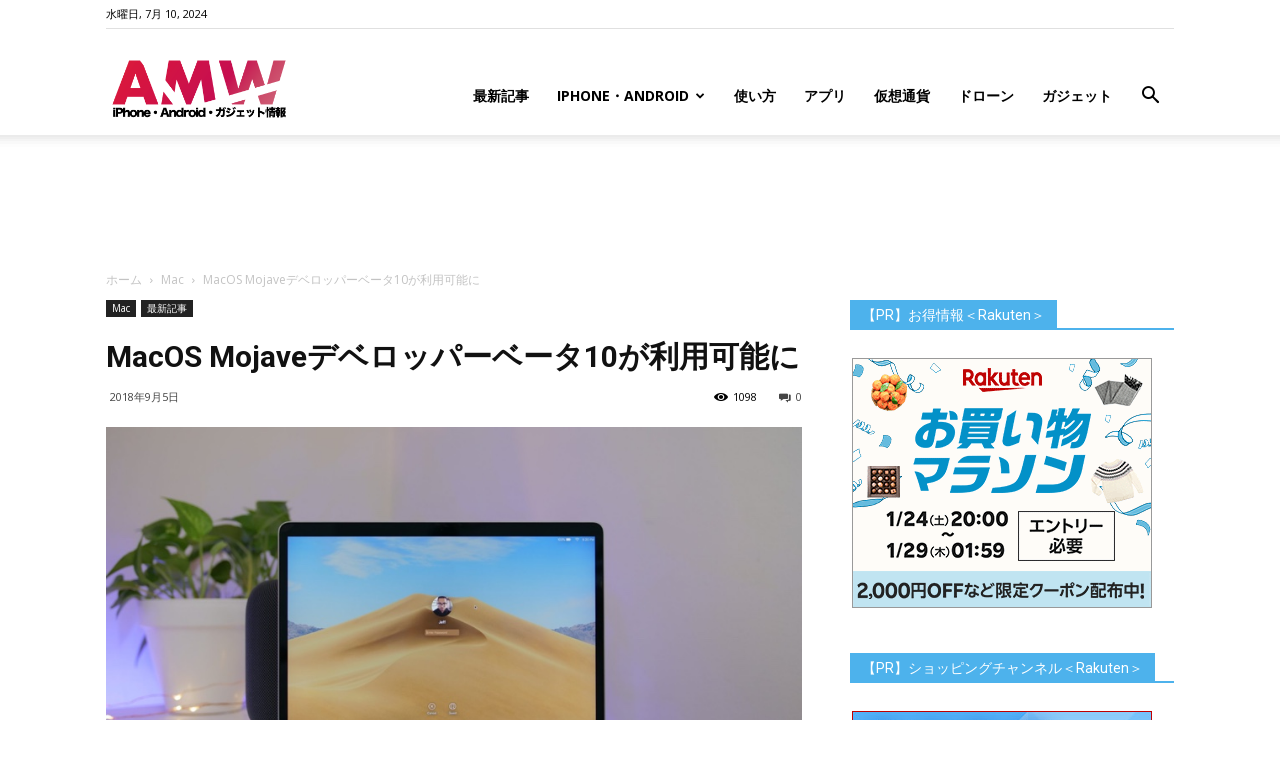

--- FILE ---
content_type: text/html; charset=utf-8
request_url: https://www.google.com/recaptcha/api2/aframe
body_size: 267
content:
<!DOCTYPE HTML><html><head><meta http-equiv="content-type" content="text/html; charset=UTF-8"></head><body><script nonce="5RM_GkxxYaqkxLtsz93iig">/** Anti-fraud and anti-abuse applications only. See google.com/recaptcha */ try{var clients={'sodar':'https://pagead2.googlesyndication.com/pagead/sodar?'};window.addEventListener("message",function(a){try{if(a.source===window.parent){var b=JSON.parse(a.data);var c=clients[b['id']];if(c){var d=document.createElement('img');d.src=c+b['params']+'&rc='+(localStorage.getItem("rc::a")?sessionStorage.getItem("rc::b"):"");window.document.body.appendChild(d);sessionStorage.setItem("rc::e",parseInt(sessionStorage.getItem("rc::e")||0)+1);localStorage.setItem("rc::h",'1769515999507');}}}catch(b){}});window.parent.postMessage("_grecaptcha_ready", "*");}catch(b){}</script></body></html>